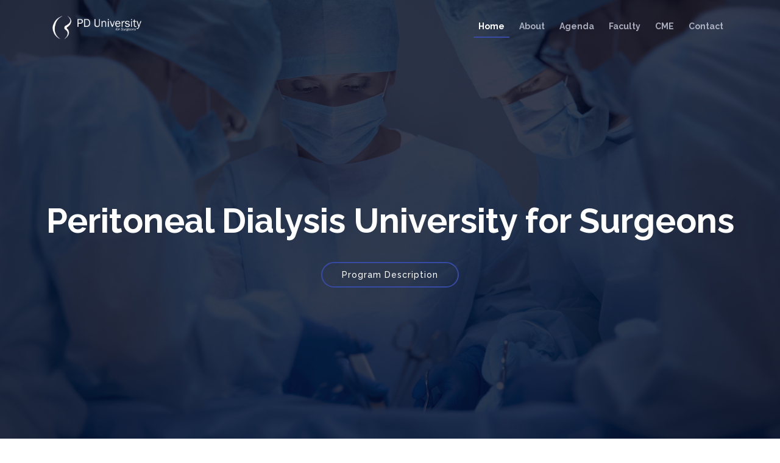

--- FILE ---
content_type: text/html; charset=UTF-8
request_url: https://www.3eaglesinc.com/pduforsurgeonsus/
body_size: 26718
content:
<!DOCTYPE html>
<html lang="en">

<head>
  <meta charset="utf-8">
  <meta content="width=device-width, initial-scale=1.0" name="viewport">

  <title>Peritoneal Dialysis University for Surgeons</title>
  <meta content="" name="descriptison">
  <meta content="" name="keywords">

  <!-- Global site tag (gtag.js) - Google Analytics -->
  <script async src="https://www.googletagmanager.com/gtag/js?id=G-Z79Q1LRX1C"></script>
  <script>
    window.dataLayer = window.dataLayer || [];

    function gtag() {
      dataLayer.push(arguments);
    }
    gtag('js', new Date());
    gtag('config', 'G-Z79Q1LRX1C');
  </script>

  <!-- Favicons -->
  <link href="assets/img/favicon.png" rel="icon">
  <link href="assets/img/apple-touch-icon.png" rel="apple-touch-icon">

  <!-- Google Fonts -->
  <link href="https://fonts.googleapis.com/css?family=Open+Sans:300,300i,400,400i,700,700i|Raleway:300,400,500,700,800" rel="stylesheet">

  <!-- Vendor CSS Files -->
  <link href="assets/vendor/bootstrap/css/bootstrap.min.css" rel="stylesheet">
  <link href="assets/vendor/venobox/venobox.css" rel="stylesheet">
  <link href="assets/vendor/font-awesome/css/font-awesome.min.css" rel="stylesheet">
  <link href="assets/vendor/owl.carousel/assets/owl.carousel.min.css" rel="stylesheet">
  <link href="assets/vendor/aos/aos.css" rel="stylesheet">

  <!-- Template Main CSS File -->
  <link href="assets/css/style.css" rel="stylesheet">

  <!-- =======================================================
  * Template Name: TheEvent - v2.2.0
  * Template URL: https://bootstrapmade.com/theevent-conference-event-bootstrap-template/
  * Author: BootstrapMade.com
  * License: https://bootstrapmade.com/license/
  ======================================================== -->
</head>

<body>

  <!-- ======= Header ======= -->
  <header id="header">
    <div class="container">

      <div id="logo" class="pull-left">
        <!-- Uncomment below if you prefer to use a text logo -->
        <!-- <h1><a href="#intro">The<span>Event</span></a></h1>-->
        <a href="index.html" class="scrollto"><img src="assets/img/logo.png" alt="" title=""></a>
      </div>

      <!-- 

Before sending to the website, make sure the URL navigation has the correct path beacuse the dev
environment is a bit different than the hosting environment.

-->

      <nav id="nav-menu-container">
        <ul class="nav-menu">
          <li class="menu-active"><a href="index.html">Home</a></li>
          <li><a href="/pduforsurgeonsus/index.html#about">About</a></li>
          <li><a href="/pduforsurgeonsus/index.html#schedule">Agenda</a></li>
          <li><a href="/pduforsurgeonsus/speaker-details.html">Faculty</a></li>
          <li><a href="/pduforsurgeonsus/cme-details.html">CME</a></li>
          <li><a href="/pduforsurgeonsus/index.html#contact">Contact</a></li>
          <!--        <li class="buy-tickets"><a href="#buy-tickets">Sign Up</a></li> -->
        </ul>
      </nav><!-- #nav-menu-container -->
    </div>
  </header><!-- End Header -->

  <!-- ======= Intro Section ======= -->
  <section id="intro">
    <div class="intro-container" data-aos="zoom-in" data-aos-delay="100">
      <!--     <h1 class="mb-4 pb-0">The Annual<br><span>Marketing</span> Conference</h1> 
-->
      <h1 class="mb-4 pb-0">Peritoneal Dialysis University for Surgeons</h1>
      <!--     
    <p class="mb-4 pb-0">10-12 December, Downtown Conference Center, New York</p>
    <a href="https://www.youtube.com/watch?v=jDDaplaOz7Q" class="venobox play-btn mb-4" data-vbtype="video"
      data-autoplay="true"></a>
-->
      <a href="#about" class="about-btn scrollto">Program Description</a>
    </div>
  </section><!-- End Intro Section -->

  <main id="main">

    <!-- ======= About Section ======= -->
    <section id="about">
      <div class="container" data-aos="fade-up">
        <div class="row">
          <div class="col-lg-9">
            <h2>Program Description</h2>
            <p>
              PD (Peritoneal Dialysis) University for Surgeons provides a two-step approach to training General Surgeons to place catheters for peritoneal dialysis using laparoscopic techniques. The first step is a series of comprehensive lectures covering all aspects of creating and maintaining PD access. The second step is Hands-on Training Course that includes stations designed to provide the surgeon with a comprehensive overview of placing PD catheters. The first step is required to advance to the Hand-on Training portion.
            </p>
            <p>
              For the Didactic portion, we will offer a Virtual Webinar. The Virtual Course is provided on-demand and is a pre-requisite for the Hands-on Training Course. The lecture topics are organized in a logical fashion, one subject building upon the previous, and therefore we suggest that they be viewed in the prescribed sequence.
            </p>
            <p>
              Upon completion of the Virtual Webinar, invitations to register for the Hands-on Training will be issued. At the Hands-on Training portion of the course, participants will have the opportunity in small groups to learn how to assess patients for the correct PD catheter, insertion and exit site locations; perform advanced laparoscopic techniques to help prevent complications; practice techniques for implanting 2-piece extended catheters for upper abdominal and presternal exit sites; execute proper techniques for primary externalization of catheters and embedding catheters for delayed exteriorization; and learn to make appropriate catheter tubing attachments and properly immobilize the catheter at the time of surgery.
            </p>
            <p>
              Upon completion of each step, the learner may request CME credits.
            </p>
            <p>
              This course is designed for surgeons with basic surgical experience, including sterile techniques (glove/gowning) and administering local anesthesia, dissection, and suturing. Surgery residents in training are welcome.
            </p>
          </div>
        </div>
      </div>
    </section><!-- End About Section -->

    <!-- ======= Buy Ticket Section ======= -->
    <section id="buy-tickets">
      <div class="container" data-aos="fade-up">

        <div class="section-header">
          <h2>Register</h2>
        </div>

        <div class="row">
          <div class="col-lg-2" data-aos="fade-up" data-aos-delay="200">
          </div>
          <div class="col-lg-4" data-aos="fade-up" data-aos-delay="100">
            <div class="card mb-4 mb-lg-0">
              <div class="card-body">
                <h5 class="card-title text-muted text-uppercase text-center">Virtual Course</h5>
                <h6 class="card-price text-center">$250</h6>
                <hr>
                <ul class="fa-ul">
                  <li><span class="fa-li"><i class="fa fa-check"></i></span> Didactic Lectures On-Demand</li>
                  <li><span class="fa-li"><i class="fa fa-check"></i></span> CME</li>
                  <li><span class="fa-li"><i class="fa fa-check"></i></span> Complete to qualify to attend Hands-on Training</li>
                  <!--               <li><span class="fa-li"><i class="fa fa-check"></i></span> Select Virtual Course OR Webinar</li>
-->
                </ul>
                <hr>
                <div class="text-center">
                  <h5 class="card-title text-uppercase text-center">More Information Coming Soon</h5>
                  <!--              <a href="https://cvent.me/QW7wbv"><button type="button" class="btn">Register</button></a>
-->
                </div>
              </div>
            </div>
          </div>
          <!-- 
      <div class="col-lg-4" data-aos="fade-up" data-aos-delay="200">
        <div class="card mb-4 mb-lg-0">
          <div class="card-body">
            <h5 class="card-title text-muted text-uppercase text-center">Webinar</h5>
            <h6 class="card-price text-center">$250</h6>
            <hr>
            <ul class="fa-ul">
              <li><span class="fa-li"><i class="fa fa-check"></i></span> Didactic Lectures followed by interactive Q&A with Faculty</li>
              <li><span class="fa-li"><i class="fa fa-check"></i></span> October 8, 2022 – 9:00 AM – 3:30 PM Central Time</li>
              <li><span class="fa-li"><i class="fa fa-check"></i></span> CME</li>
              <li><span class="fa-li"><i class="fa fa-check"></i></span> Complete to qualify to attend Hands-on Training</li>
              <li><span class="fa-li"><i class="fa fa-check"></i></span> Select Virtual Course OR Webinar</li>
            </ul>
            <hr>
            <div class="text-center">
              <a href="https://cvent.me/Y1X1rz"><button type="button" class="btn">Register</button></a>
            </div>
          </div>
        </div>
      </div>
-->
          <div class="col-lg-4" data-aos="fade-up" data-aos-delay="200">
            <div class="card mb-4 mb-lg-0">
              <div class="card-body">
                <h5 class="card-title text-muted text-uppercase text-center">Hands on Training</h5>
                <h6 class="card-price text-center">$500</h6>
                <hr>
                <ul class="fa-ul">
                  <li><span class="fa-li"><i class="fa fa-check"></i></span> Hands-on learning sessions for laparoscopic PD Catheter insertion</li>
                  <li><span class="fa-li"><i class="fa fa-check"></i></span> Date and time to be determined</li>
                  <li><span class="fa-li"><i class="fa fa-check"></i></span> Maximum capacity of 20 physicians per course</li>
                  <li><span class="fa-li"><i class="fa fa-check"></i></span> Course held in Tampa, Florida</li>
                  <li><span class="fa-li"><i class="fa fa-check"></i></span> CME</li>
                  <li><span class="fa-li"><i class="fa fa-check"></i></span> Invitation to register will be extended upon completion of Virtual Course</li>

                </ul>
              </div>
            </div>
          </div>
          <div class="col-lg-2" data-aos="fade-up" data-aos-delay="200">
          </div>
        </div>
      </div> <!-- end row -->
      <!--
  <div class="row">
      <div class="col-lg-2" data-aos="fade-up" data-aos-delay="100"></div>
      <div class="col-lg-8" data-aos="fade-up" data-aos-delay="100">
        <div class="card mb-6 mb-lg-0">
          <div class="card-body">
            <h5 class="card-title text-muted text-uppercase text-center">Hands on Training</h5>
            <h6 class="card-price text-center">$500</h6>
            <hr>
            <ul class="fa-ul">
              <li><span class="fa-li"><i class="fa fa-check"></i></span> Hands-on learning sessions for image guided PD Catheter insertion</li>
              <li><span class="fa-li"><i class="fa fa-check"></i></span> Maximum capacity of 25 physicians per course</li>
              <li><span class="fa-li"><i class="fa fa-check"></i></span> CME</li>
              <li><span class="fa-li"><i class="fa fa-check"></i></span> Invitation to register will be extended upon completion of Virtual Course OR Webinar</li>
            </ul>
            <hr>
          </div>
        </div>
      </div>
      <div class="col-lg-2" data-aos="fade-up" data-aos-delay="100"></div>
-->
      </div>

      <!-- Modal Order Form -->
      <div id="buy-ticket-modal" class="modal fade">
        <div class="modal-dialog" role="document">
          <div class="modal-content">
            <div class="modal-header">
              <h4 class="modal-title">Buy Tickets</h4>
              <button type="button" class="close" data-dismiss="modal" aria-label="Close">
                <span aria-hidden="true">&times;</span>
              </button>
            </div>
            <div class="modal-body">
              <form method="POST" action="#">
                <div class="form-group">
                  <input type="text" class="form-control" name="your-name" placeholder="Your Name">
                </div>
                <div class="form-group">
                  <input type="text" class="form-control" name="your-email" placeholder="Your Email">
                </div>
                <div class="form-group">
                  <select id="ticket-type" name="ticket-type" class="form-control">
                    <option value="">-- Select Your Ticket Type --</option>
                    <option value="pro-access">Pro Access</option>
                  </select>
                </div>
                <div class="text-center">
                  <button type="submit" class="btn">Buy Now</button>
                </div>
              </form>
            </div>
          </div><!-- /.modal-content -->
        </div><!-- /.modal-dialog -->
      </div><!-- /.modal -->

    </section><!-- End Buy Ticket Section -->

    <!-- ======= Schedule Section ======= -->
    <section id="schedule" class="section-with-bg">
      <div class="container" data-aos="fade-up">
        <div class="section-header">
          <h2>Agendas</h2>
          <!--       <p>Here is our event schedule</p>
-->
        </div>
        <ul class="nav nav-tabs" role="tablist" data-aos="fade-up" data-aos-delay="100">
          <li class="nav-item">
            <a class="nav-link active" href="#didactic" role="tab" data-toggle="tab">Didactic <br>Agenda</a>
          </li>
          <li class="nav-item">
            <a class="nav-link" href="#handson" role="tab" data-toggle="tab">Hands-on <br>Training Agenda</a>
          </li>
        </ul>

        <div class="tab-content row justify-content-center" data-aos="fade-up" data-aos-delay="200">

          <!-- didactic agenda -->
          <div role="tabpanel" class="col-lg-9 tab-pane fade show active" id="didactic">

            <div class="row schedule-item">
              <div class="col-md-6">
                <h4>
                  Lecture Title
                </h4>
              </div>
              <div class="col-md-6">
                <h4>
                  Faculty
                </h4>
              </div>
            </div>

            <div class="row schedule-item">
              <div class="col-md-6">
                <h4>
                  Peritoneal Dialysis as Renal Replacement Therapy: Basic Concepts and Clinical Indications and Contraindications for Peritoneal Dialysis Catheter Insertion
                </h4>
              </div>
              <div class="col-md-6">
                <h4>
                  Zoe Parr, MD, FRCSC, FACS
                </h4>
              </div>
            </div>

            <div class="row schedule-item">
              <div class="col-md-6">
                <h4>
                  Preoperative Assessment, Planning, and Preparation: Principles and Best Practices for Creating Reliable Long-Term Access
                </h4>
              </div>
              <div class="col-md-6">
                <h4>
                  John H. Crabtree, MD
                </h4>
              </div>
            </div>

            <div class="row schedule-item">
              <div class="col-md-6">
                <h4>
                  Peritoneal Dialysis Catheter Implantation: Surgical Approaches for Creating Long-Term Peritoneal Access
                </h4>
              </div>
              <div class="col-md-6">
                <h4>
                  Rockson Liu, MD
                </h4>
              </div>
            </div>

            <div class="row schedule-item">
              <div class="col-md-6">
                <h4>
                  Special Peritoneal Access Methods: Extended 2-Piece Catheters and Catheter Embedding
                </h4>
              </div>
              <div class="col-md-6">
                <h4>
                  John H. Crabtree, MD
                </h4>
              </div>
            </div>

            <div class="row schedule-item">
              <div class="col-md-6">
                <h4>
                  Managing PD Catheter Complications: Salvaging Catheters from Infectious and Mechanical Complications
                </h4>
              </div>
              <div class="col-md-6">
                <h4>
                  Peter T. Kennealey, MD, FACS
                </h4>
              </div>
            </div>

          </div>
          <!-- End didactic agenda -->

          <!-- handson agenda -->
          <div role="tabpanel" class="col-lg-9 tab-pane fade show" id="handson">

            <div class="row schedule-item">
              <div class="col-md-2">
                <h4>
                  Station I
                </h4>
              </div>
              <div class="col-md-10">
                <h4>
                  Catheters and Preoperative Mapping
                </h4>
              </div>
            </div>

            <div class="row schedule-item">
              <div class="col-md-2">
                <h4>
                  Station II
                </h4>
              </div>
              <div class="col-md-10">
                <h4>
                  Laparoscopic Rectus Sheath Tunneling and Omentopexy
                </h4>
              </div>
            </div>

            <div class="row schedule-item">
              <div class="col-md-2">
                <h4>
                  Station III
                </h4>
              </div>
              <div class="col-md-10">
                <h4>
                  Extended Catheters for Upper Abdominal and Presternal Exit Sites
                </h4>
              </div>
            </div>

            <div class="row schedule-item">
              <div class="col-md-2">
                <h4>
                  Station IV
                </h4>
              </div>
              <div class="col-md-10">
                <h4>
                  Subcutaneous Tunnel Track Construction, Catheter Embedding, Externalization of Embedded Catheters, and Secondary Embedding
                </h4>
              </div>
            </div>

            <div class="row schedule-item">
              <div class="col-md-2">
                <h4>
                  Station V
                </h4>
              </div>
              <div class="col-md-10">
                <h4>
                  Catheter Immobilization and Dressings
                </h4>
              </div>
            </div>
          </div>

          <!-- End handson agenda -->
        </div>

      </div>

    </section><!-- End Schedule Section -->

    <!-- ======= CME Section ======= -->
    <section id="cme">
      <div class="container">
        <div class="row">
          <div class="col-lg-1">
          </div>
          <div class="col-lg-3">
            <div class="accme-sponsor-logo">
              <img src="assets/img/cme-image.jpg" alt="ACCME ACCREDITATION" height="150">
            </div>
          </div>
          <div class="col-lg-8">
            For the Virtual Course and Webinar:<br>
            <p>This activity has been planned and implemented in accordance with the accreditation requirements and policies of the Accreditation Council for Continuing Medical Education (ACCME) through a joint providership of USF Health and ISPD – International Society for Peritoneal Dialysis. USF Health is accredited by the ACCME to provide continuing medical education for physicians.</p>

            <p>USF Health designates this live activity for a maximum 4 <i>AMA PRA Category 1 Credits</i><sup>TM</sup>. Physicians should claim only the credit commensurate with the extent of their participation in the activity.</p>
            <p>
              CME details for the Hands-on Training Course will be provided with registration.
            </p>
            <p>
              Activity begins May 8, 2023 and ends January 31, 2024.
            </p>
          </div>
        </div>
      </div>
    </section><!-- End CME Section -->

    <!-- ======= grant Section ======= -->
    <section id="grant" class="section-with-bg">

      <div class="container" data-aos="fade-up">

        <div class="section-header">
          <h2>We gratefully acknowledge the following <br>for their support of this activity</h2>
        </div>

        <div class="row grant-info">
          <div class="col-md-12">
            <h3>Baxter Healthcare - Unrestricted Educational Grant</h3>
            <h3>Medtronics – Unrestricted Educational Grant</h3>
          </div>

        </div>
      </div>
    </section><!-- End grant Section -->

    <!-- ======= sponsors Section ======= -->
    <section id="sponsors" class="section-with-bg">

      <div class="container" data-aos="fade-up">

        <div class="section-header">
          <h2>This Program is Jointly provided by</h2>
        </div>

        <div class="row sponsors-info">
          <div class="col-md-3"></div>
          <div class="col-md-2">
            <dir class="sponsor-logo1">
              <img src="assets/img/usf-ogo.jpg" alt="">
            </dir>
          </div>

          <div class="col-md-2"></div>

          <div class="col-md-2">
            <img src="assets/img/ispd-round-logo.jpg" alt="" width="112" height="112">
          </div>
          <div class="col-md-3"></div>

        </div>
      </div>
    </section><!-- End sponsors Section -->

    <!-- ======= Contact Section ======= -->
    <section id="contact" class="section-with-bg">

      <div class="container" data-aos="fade-up">

        <div class="section-header">
          <h2>Contact Us</h2>
          <!--      <p>Nihil officia ut sint molestiae tenetur.</p>
-->
        </div>

        <div class="row contact-info">
          <!--
      <div class="col-md-4">
        <div class="contact-address">
          <i class="ion-ios-location-outline"></i>
          <h3>Address</h3>
          <address>A108 Adam Street, NY 535022, USA</address>
        </div>
      </div>
-->
          <div class="col-md-6">
            <div class="contact-phone">
              <i class="ion-ios-telephone-outline"></i>
              <h3>Phone Number</h3>
              <p><a href="tel:+16304080736">+1 (630) 408-0736</a></p>
            </div>
          </div>

          <div class="col-md-6">
            <div class="contact-email">
              <i class="ion-ios-email-outline"></i>
              <h3>Email</h3>
              <p><a href="mailto:jennifer@3eaglesinc.com">jennifer@3eaglesinc.com</a></p>
            </div>
          </div>

        </div>
      </div>
    </section><!-- End Contact Section -->

  </main><!-- End #main -->

  <!-- ======= Footer ======= -->
  <footer id="footer">
    <!-- 
  <div class="footer-top">
    <div class="container">
      <div class="row">

        <div class="col-lg-3 col-md-6 footer-info">
          <img src="assets/img/logo.png" alt="TheEvenet">
          <p>In alias aperiam. Placeat tempore facere. Officiis voluptate ipsam vel eveniet est dolor et totam porro. Perspiciatis ad omnis fugit molestiae recusandae possimus. Aut consectetur id quis. In inventore consequatur ad voluptate cupiditate debitis accusamus repellat cumque.</p>
        </div>

        <div class="col-lg-3 col-md-6 footer-links">
          <h4>Useful Links</h4>
          <ul>
            <li><i class="fa fa-angle-right"></i> <a href="#">Home</a></li>
            <li><i class="fa fa-angle-right"></i> <a href="#">About us</a></li>
            <li><i class="fa fa-angle-right"></i> <a href="#">Services</a></li>
            <li><i class="fa fa-angle-right"></i> <a href="#">Terms of service</a></li>
            <li><i class="fa fa-angle-right"></i> <a href="#">Privacy policy</a></li>
          </ul>
        </div>

        <div class="col-lg-3 col-md-6 footer-links">
          <h4>Useful Links</h4>
          <ul>
            <li><i class="fa fa-angle-right"></i> <a href="#">Home</a></li>
            <li><i class="fa fa-angle-right"></i> <a href="#">About us</a></li>
            <li><i class="fa fa-angle-right"></i> <a href="#">Services</a></li>
            <li><i class="fa fa-angle-right"></i> <a href="#">Terms of service</a></li>
            <li><i class="fa fa-angle-right"></i> <a href="#">Privacy policy</a></li>
          </ul>
        </div>

        <div class="col-lg-3 col-md-6 footer-contact">
          <h4>Contact Us</h4>
          <p>
            A108 Adam Street <br>
            New York, NY 535022<br>
            United States <br>
            <strong>Phone:</strong> +1 5589 55488 55<br>
            <strong>Email:</strong> info@example.com<br>
          </p>

          <div class="social-links">
            <a href="#" class="twitter"><i class="fa fa-twitter"></i></a>
            <a href="#" class="facebook"><i class="fa fa-facebook"></i></a>
            <a href="#" class="instagram"><i class="fa fa-instagram"></i></a>
            <a href="#" class="google-plus"><i class="fa fa-google-plus"></i></a>
            <a href="#" class="linkedin"><i class="fa fa-linkedin"></i></a>
          </div>

        </div>

      </div>
    </div>
  </div>
-->

    <div class="container">
      <div class="copyright">
        &copy; Copyright <strong>Three Eagles, inc.</strong> All Rights Reserved
      </div>
      <!-- 
    <div class="credits">
      Designed by <a href="https://bootstrapmade.com/">BootstrapMade</a>
    </div>
-->
    </div>
  </footer><!-- End  Footer -->

  <a href="#" class="back-to-top"><i class="fa fa-angle-up"></i></a>

  <!-- Vendor JS Files -->
  <script src="assets/vendor/jquery/jquery.min.js"></script>
  <script src="assets/vendor/bootstrap/js/bootstrap.bundle.min.js"></script>
  <script src="assets/vendor/jquery.easing/jquery.easing.min.js"></script>
  <script src="assets/vendor/php-email-form/validate.js"></script>
  <script src="assets/vendor/venobox/venobox.min.js"></script>
  <script src="assets/vendor/owl.carousel/owl.carousel.min.js"></script>
  <script src="assets/vendor/superfish/superfish.min.js"></script>
  <script src="assets/vendor/hoverIntent/hoverIntent.js"></script>
  <script src="assets/vendor/aos/aos.js"></script>

  <!-- Template Main JS File -->
  <script src="assets/js/main.js"></script>

</body>

</html>

--- FILE ---
content_type: text/css
request_url: https://www.3eaglesinc.com/pduforsurgeonsus/assets/css/style.css
body_size: 23867
content:
/**
* Template Name: TheEvent - v2.2.0
* Template URL: https://bootstrapmade.com/theevent-conference-event-bootstrap-template/
* Author: BootstrapMade.com
* License: https://bootstrapmade.com/license/
*/

/*--------------------------------------------------------------
# General
--------------------------------------------------------------*/
body {
  background: #fff;
  color: #2f3138;
  font-family: "Open Sans", sans-serif;
}

a {
  color: #374ba4;
  transition: 0.5s;
}

a:hover, a:active, a:focus {
  color: #374ba5;
  outline: none;
  text-decoration: none;
}

p {
  padding: 0;
  margin: 0 0 30px 0;
}

h1, h2, h3, h4, h5, h6 {
  font-family: "Raleway", sans-serif;
  font-weight: 400;
  margin: 0 0 20px 0;
  padding: 0;
  color: #0e1b4d;
}

.main-page {
  margin-top: 70px;
}

/* Prelaoder */
#preloader {
  position: fixed;
  left: 0;
  top: 0;
  z-index: 999;
  width: 100%;
  height: 100%;
  overflow: visible;
  background: #fff url("../img/preloader.svg") no-repeat center center;
}

/* Back to top button */
.back-to-top {
  position: fixed;
  display: none;
  background: #374ba4;
  color: #fff;
  width: 40px;
  height: 40px;
  text-align: center;
  border-radius: 50px;
  right: 15px;
  bottom: 15px;
  transition: background 0.5s ease-in-out;
}

.back-to-top i {
  font-size: 24px;
  padding-top: 6px;
}

@media (max-width: 768px) {
  .back-to-top {
    bottom: 15px;
  }
}

.back-to-top:focus {
  background: #2a3a7e;
  color: #fff;
  outline: none;
}

.back-to-top:hover {
  background: #2a3a7e;
  color: #fff;
}

/* Sections Header
--------------------------------*/
.section-header {
  margin-bottom: 60px;
  position: relative;
  padding-bottom: 20px;
}

.section-header::before {
  content: '';
  position: absolute;
  display: block;
  width: 60px;
  height: 5px;
  background: #374ba4;
  bottom: 0;
  left: calc(50% - 25px);
}

.section-header h2 {
  font-size: 36px;
  text-transform: uppercase;
  text-align: center;
  font-weight: 700;
  margin-bottom: 10px;
}

.section-header p {
  text-align: center;
  padding: 0;
  margin: 0;
  font-size: 18px;
  font-weight: 500;
  color: #9195a2;
}

.section-with-bg {
  background-color: #f6f7fd;
}

/*--------------------------------------------------------------
# Header
--------------------------------------------------------------*/
#header {
  height: 90px;
  padding: 25px 0;
  position: fixed;
  left: 0;
  top: 0;
  right: 0;
  transition: all 0.5s;
  z-index: 997;
}

@media (max-width: 991px) {
  #header {
    background: rgba(6, 12, 34, 0.98);
    height: 70px;
    padding: 15px 0;
    transition: all 0.5s;
  }
}

@media (max-width: 1199px) {
  #header .container {
    max-width: 100%;
  }
}

#header.header-scrolled, #header.header-fixed {
  background: rgba(6, 12, 34, 0.98);
  height: 70px;
  padding: 15px 0;
  transition: all 0.5s;
}

#header #logo h1 {
  font-size: 36px;
  margin: 0;
  padding: 6px 0;
  line-height: 1;
  font-family: "Raleway", sans-serif;
  font-weight: 700;
  letter-spacing: 3px;
  text-transform: uppercase;
}

#header #logo h1 span {
  color: #374ba4;
}

#header #logo h1 a, #header #logo h1 a:hover {
  color: #fff;
}

#header #logo img {
  padding: 0;
  margin: 0;
  max-height: 40px;
}

/*--------------------------------------------------------------
# Navigation Menu
--------------------------------------------------------------*/
/* Nav Menu Essentials */
.nav-menu, .nav-menu * {
  margin: 0;
  padding: 0;
  list-style: none;
}

.nav-menu ul {
  position: absolute;
  display: none;
  top: 100%;
  left: 0;
  z-index: 99;
}

.nav-menu li {
  position: relative;
  white-space: nowrap;
}

.nav-menu > li {
  float: left;
}

.nav-menu li:hover > ul,
.nav-menu li.sfHover > ul {
  display: block;
}

.nav-menu ul ul {
  top: 0;
  left: 100%;
}

.nav-menu ul li {
  min-width: 180px;
}

/* Nav Menu Arrows */
.sf-arrows .sf-with-ul {
  padding-right: 30px;
}

.sf-arrows .sf-with-ul:after {
  content: "\f107";
  position: absolute;
  right: 15px;
  font-family: FontAwesome;
  font-style: normal;
  font-weight: normal;
}

.sf-arrows ul .sf-with-ul:after {
  content: "\f105";
}

/* Nav Meu Container */
#nav-menu-container {
  float: right;
  margin: 0;
}

@media (max-width: 991px) {
  #nav-menu-container {
    display: none;
  }
}

/* Nav Meu Styling */
.nav-menu a {
  padding: 8px;
  text-decoration: none;
  display: inline-block;
  color: rgba(202, 206, 221, 0.8);
  font-family: "Raleway", sans-serif;
  font-weight: 600;
  font-size: 14px;
  outline: none;
}

@media (max-width: 1199px) {
  .nav-menu a {
    padding: 8px 4px;
  }
}

.nav-menu .menu-active a, .nav-menu a:hover {
  color: #fff;
}

.nav-menu > li {
  margin-left: 8px;
}

.nav-menu > li > a:before {
  content: "";
  position: absolute;
  width: 0;
  height: 2px;
  bottom: 0;
  left: 0;
  background-color: #374ba4;
  visibility: hidden;
  transition: all 0.3s ease-in-out 0s;
}

.nav-menu a:hover:before, .nav-menu li:hover > a:before, .nav-menu .menu-active > a:before {
  visibility: visible;
  width: 100%;
}

.nav-menu li.buy-tickets a {
  color: #fff;
  background: #374ba4;
  padding: 7px 22px;
  border-radius: 50px;
  border: 2px solid #374ba4;
  transition: all ease-in-out 0.3s;
  font-weight: 500;
  margin-left: 8px;
  margin-top: 2px;
  line-height: 1;
  font-size: 13px;
}

.nav-menu li.buy-tickets a:hover {
  background: none;
}

.nav-menu li.buy-tickets:hover a:before, .nav-menu li.buy-tickets.menu-active a:before {
  visibility: hidden;
}

.nav-menu ul {
  margin: 4px 0 0 0;
  padding: 10px;
  box-shadow: 0px 0px 30px rgba(127, 137, 161, 0.25);
  background: #fff;
  border-radius: 3px;
}

.nav-menu ul li {
  transition: 0.3s;
}

.nav-menu ul li a {
  padding: 10px;
  color: #060c22;
  transition: 0.3s;
  display: block;
  font-size: 13px;
  text-transform: none;
  border-radius: 3px;
}

.nav-menu ul li:hover > a {
  background: #374ba4;
  color: #fff;
}

.nav-menu ul ul {
  margin: 0;
}

/* Mobile Nav Toggle */
#mobile-nav-toggle {
  position: fixed;
  right: 0;
  top: 0;
  z-index: 999;
  margin: 15px 15px 0 0;
  border: 0;
  background: none;
  font-size: 24px;
  display: none;
  transition: all 0.4s;
  outline: none;
  cursor: pointer;
}

#mobile-nav-toggle i {
  color: #fff;
}

@media (max-width: 991px) {
  #mobile-nav-toggle {
    display: inline;
  }
}

/* Mobile Nav Styling */
#mobile-nav {
  position: fixed;
  top: 0;
  padding-top: 18px;
  bottom: 0;
  z-index: 998;
  background: rgba(6, 12, 34, 0.9);
  left: -260px;
  width: 260px;
  overflow-y: auto;
  transition: 0.4s;
}

#mobile-nav ul {
  padding: 0;
  margin: 0;
  list-style: none;
}

#mobile-nav ul li {
  position: relative;
}

#mobile-nav ul li a {
  color: #fff;
  font-size: 17px;
  overflow: hidden;
  padding: 10px 22px 10px 15px;
  position: relative;
  text-decoration: none;
  width: 100%;
  display: block;
  outline: none;
}

#mobile-nav ul li a:hover {
  color: #374ba4;
}

#mobile-nav ul li li {
  padding-left: 30px;
}

#mobile-nav ul .menu-has-children i {
  position: absolute;
  right: 0;
  z-index: 99;
  padding: 15px;
  cursor: pointer;
  color: #fff;
}

#mobile-nav ul .menu-has-children i.fa-chevron-up {
  color: #374ba4;
}

#mobile-nav ul .menu-item-active {
  color: #374ba4;
}

#mobile-body-overly {
  width: 100%;
  height: 100%;
  z-index: 997;
  top: 0;
  left: 0;
  position: fixed;
  background: rgba(6, 12, 34, 0.8);
  display: none;
}

/* Mobile Nav body classes */
body.mobile-nav-active {
  overflow: hidden;
}

body.mobile-nav-active #mobile-nav {
  left: 0;
}

body.mobile-nav-active #mobile-nav-toggle {
  color: #fff;
}

/*--------------------------------------------------------------
# Intro Section
--------------------------------------------------------------*/
#intro {
  width: 100%;
  height: 100vh;
  background: url(../img/intro-bg.jpg) top center;
  background-size: cover;
  overflow: hidden;
  position: relative;
}

@media (min-width: 1024px) {
  #intro {
    background-attachment: fixed;
  }
}

#intro:before {
  content: "";
  background: rgba(6, 12, 34, 0.8);
  position: absolute;
  bottom: 0;
  top: 0;
  left: 0;
  right: 0;
}

#intro .intro-container {
  position: absolute;
  bottom: 0;
  left: 0;
  top: 90px;
  right: 0;
  display: flex;
  justify-content: center;
  align-items: center;
  flex-direction: column;
  text-align: center;
  padding: 0 15px;
}

@media (max-width: 991px) {
  #intro .intro-container {
    top: 70px;
  }
}

#intro h1 {
  color: #fff;
  font-family: "Raleway", sans-serif;
  font-size: 56px;
  font-weight: 600;
}

#intro h1 span {
  color: #374ba4;
}

@media (max-width: 991px) {
  #intro h1 {
    font-size: 34px;
  }
}

#intro p {
  color: #ebebeb;
  font-weight: 700;
  font-size: 20px;
}

@media (max-width: 991px) {
  #intro p {
    font-size: 16px;
  }
}

#intro .play-btn {
  width: 94px;
  height: 94px;
  background: radial-gradient(#374ba4 50%, rgba(101, 111, 150, 0.15) 52%);
  border-radius: 50%;
  display: block;
  position: relative;
  overflow: hidden;
}

#intro .play-btn::after {
  content: '';
  position: absolute;
  left: 50%;
  top: 50%;
  transform: translateX(-40%) translateY(-50%);
  width: 0;
  height: 0;
  border-top: 10px solid transparent;
  border-bottom: 10px solid transparent;
  border-left: 15px solid #fff;
  z-index: 100;
  transition: all 400ms cubic-bezier(0.55, 0.055, 0.675, 0.19);
}

#intro .play-btn:before {
  content: '';
  position: absolute;
  width: 120px;
  height: 120px;
  -webkit-animation-delay: 0s;
  animation-delay: 0s;
  -webkit-animation: pulsate-btn 2s;
  animation: pulsate-btn 2s;
  -webkit-animation-direction: forwards;
  animation-direction: forwards;
  -webkit-animation-iteration-count: infinite;
  animation-iteration-count: infinite;
  -webkit-animation-timing-function: steps;
  animation-timing-function: steps;
  opacity: 1;
  border-radius: 50%;
  border: 2px solid rgba(163, 163, 163, 0.4);
  top: -15%;
  left: -15%;
  background: rgba(198, 16, 0, 0);
}

#intro .play-btn:hover::after {
  border-left: 15px solid #374ba4;
  transform: scale(20);
}

#intro .play-btn:hover::before {
  content: '';
  position: absolute;
  left: 50%;
  top: 50%;
  transform: translateX(-40%) translateY(-50%);
  width: 0;
  height: 0;
  border: none;
  border-top: 10px solid transparent;
  border-bottom: 10px solid transparent;
  border-left: 15px solid #fff;
  z-index: 200;
  -webkit-animation: none;
  animation: none;
  border-radius: 0;
}

#intro .about-btn {
  font-family: "Raleway", sans-serif;
  font-weight: 500;
  font-size: 14px;
  letter-spacing: 1px;
  display: inline-block;
  padding: 12px 32px;
  border-radius: 50px;
  transition: 0.5s;
  line-height: 1;
  margin: 10px;
  color: #fff;
  -webkit-animation-delay: 0.8s;
  animation-delay: 0.8s;
  border: 2px solid #374ba4;
}

#intro .about-btn:hover {
  background: #374ba4;
  color: #fff;
}

@-webkit-keyframes pulsate-btn {
  0% {
    transform: scale(0.6, 0.6);
    opacity: 1;
  }
  100% {
    transform: scale(1, 1);
    opacity: 0;
  }
}

@keyframes pulsate-btn {
  0% {
    transform: scale(0.6, 0.6);
    opacity: 1;
  }
  100% {
    transform: scale(1, 1);
    opacity: 0;
  }
}

/*--------------------------------------------------------------
# About Section
--------------------------------------------------------------*/
#about {
  background: url("../img/about-bg.jpg");
  background-size: cover;
  overflow: hidden;
  position: relative;
  color: #fff;
  padding: 60px 0 40px 0;
}

@media (min-width: 1024px) {
  #about {
    background-attachment: fixed;
  }
}

#about:before {
  content: "";
  background: rgba(13, 20, 41, 0.8);
  position: absolute;
  bottom: 0;
  top: 0;
  left: 0;
  right: 0;
}

#about h2 {
  font-size: 36px;
  font-weight: bold;
  margin-bottom: 10px;
  color: #fff;
}

#about h3 {
  font-size: 18px;
  font-weight: bold;
  text-transform: uppercase;
  margin-bottom: 10px;
  color: #fff;
}

#about p {
  font-size: 14px;
  margin-bottom: 20px;
  color: #fff;
}

/*--------------------------------------------------------------
# Speakers Section
--------------------------------------------------------------*/
#speakers {
  padding: 60px 0 30px 0;
}

#speakers .speaker {
  position: relative;
  overflow: hidden;
  margin-bottom: 30px;
}

#speakers .speaker .details {
  background: rgba(6, 12, 34, 0.76);
  position: absolute;
  left: 0;
  bottom: -30px;
  right: 0;
  text-align: center;
  padding-top: 10px;
  transition: all 300ms cubic-bezier(0.645, 0.045, 0.355, 1);
}

#speakers .speaker .details h3 {
  color: #fff;
  font-size: 22px;
  font-weight: 600;
  margin-bottom: 5px;
}

#speakers .speaker .details p {
  color: #fff;
  font-size: 15px;
  margin-bottom: 10px;
  font-style: italic;
}

#speakers .speaker .details .social {
  height: 30px;
}

#speakers .speaker .details a {
  color: #fff;
}

#speakers .speaker .details a:hover {
  color: #374ba4;
}

#speakers .speaker:hover .details {
  bottom: 0;
}

#speakers-details {
  padding: 60px 0;
}

#speakers-details .details h2 {
  color: #112363;
  font-size: 28px;
  font-weight: 700;
  margin-bottom: 10px;
}

#speakers-details .details .social {
  margin-bottom: 15px;
}

#speakers-details .details .social a {
  background: #e9edfb;
  color: #112363;
  line-height: 1;
  display: inline-block;
  text-align: center;
  border-radius: 50%;
  width: 36px;
  height: 36px;
  padding-top: 9px;
}

#speakers-details .details .social a:hover {
  background: #374ba4;
  color: #fff;
}

#speakers-details .details .social a i {
  font-size: 18px;
}

#speakers-details .details p {
  color: #112363;
  font-size: 15px;
  margin-bottom: 10px;
}

/*--------------------------------------------------------------
# Schedule Section
--------------------------------------------------------------*/
#schedule {
  padding: 60px 0 60px 0;
}

#schedule .nav-tabs {
  text-align: center;
  margin: auto;
  display: block;
  border-bottom: 0;
  margin-bottom: 30px;
}

#schedule .nav-tabs li {
  display: inline-block;
  margin-bottom: 0;
}

#schedule .nav-tabs a {
  border: none;
  border-radius: 50px;
  font-weight: 600;
  /*      background-color: lighten($heading-color, 10%); */
  /*      color: #fff; */
  color: #19328e;
  border: 2px solid #374ba4;
  padding: 10px 100px;
}

@media (max-width: 991px) {
  #schedule .nav-tabs a {
    padding: 8px 60px;
  }
}

@media (max-width: 767px) {
  #schedule .nav-tabs a {
    padding: 8px 50px;
  }
}

@media (max-width: 480px) {
  #schedule .nav-tabs a {
    padding: 8px 30px;
  }
}

#schedule .nav-tabs a.active {
  background-color: #374ba4;
  color: #fff;
}

#schedule .sub-heading {
  text-align: center;
  font-size: 18px;
  font-style: italic;
  margin: 0 auto 30px auto;
}

@media (min-width: 991px) {
  #schedule .sub-heading {
    width: 75%;
  }
}

#schedule .tab-pane {
  transition: ease-in-out .2s;
}

#schedule .schedule-item {
  border-bottom: 1px solid #cad4f6;
  padding-top: 15px;
  padding-bottom: 15px;
  transition: background-color ease-in-out 0.3s;
}

#schedule .schedule-item:hover {
  background-color: #fff;
}

#schedule .schedule-item time {
  padding-bottom: 5px;
  display: inline-block;
}

#schedule .schedule-item .speaker {
  width: 60px;
  height: 60px;
  overflow: hidden;
  border-radius: 50%;
  float: left;
  margin: 0 10px 10px 0;
}

#schedule .schedule-item .speaker img {
  height: 100%;
  transform: translateX(-50%);
  margin-left: 50%;
  transition: all ease-in-out 0.3s;
}

#schedule .schedule-item h4 {
  font-size: 18px;
  font-weight: 600;
  margin-bottom: 5px;
}

#schedule .schedule-item h4 span {
  font-style: italic;
  color: #19328e;
  font-weight: normal;
  font-size: 16px;
}

#schedule .schedule-item p {
  font-style: italic;
  color: #152b79;
  margin-bottom: 0;
}

/*--------------------------------------------------------------
# F.A.Q Section
--------------------------------------------------------------*/
#faq {
  padding: 60px 0;
}

#faq #faq-list {
  padding: 0;
  list-style: none;
}

#faq #faq-list li {
  border-bottom: 1px solid #ddd;
}

#faq #faq-list a {
  padding: 18px 0;
  display: block;
  position: relative;
  font-family: "Raleway", sans-serif;
  font-size: 16px;
  line-height: 24px;
  font-weight: 600;
  padding-right: 20px;
}

#faq #faq-list i {
  font-size: 24px;
  position: absolute;
  right: 0;
  top: 16px;
}

#faq #faq-list p {
  margin-bottom: 20px;
}

@media (max-width: 768px) {
  #faq #faq-list a {
    font-size: 18px;
  }
  #faq #faq-list i {
    top: 13px;
  }
}

#faq #faq-list a.collapse {
  color: #374ba4;
}

#faq #faq-list a.collapsed {
  color: #000;
}

#faq #faq-list a.collapsed i::before {
  content: "\f055" !important;
}

/*--------------------------------------------------------------
# CME Section
--------------------------------------------------------------*/
#cme {
  background: url("../img/cme-section.jpg");
  background-size: cover;
  overflow: hidden;
  position: relative;
  color: #fff;
  padding: 60px 0 40px 0;
}

@media (min-width: 1024px) {
  #cme {
    background-attachment: fixed;
  }
}

#cme:before {
  content: "";
  background: rgba(13, 20, 41, 0.8);
  position: absolute;
  bottom: 0;
  top: 0;
  left: 0;
  right: 0;
}

#cme h2 {
  font-size: 36px;
  font-weight: bold;
  margin-bottom: 10px;
  color: #fff;
}

#cme h3 {
  font-size: 18px;
  font-weight: bold;
  text-transform: uppercase;
  margin-bottom: 10px;
  color: #fff;
}

#cme p {
  font-size: 14px;
  margin-bottom: 20px;
  color: #fff;
}

@media (max-width: 768px) {
  #cme .accme-sponsor-logo {
    text-align: center;
    margin-bottom: 35px;
  }
}

/*--------------------------------------------------------------
# Grant Section
--------------------------------------------------------------*/
#grant {
  padding: 20px 0;
}

#grant .grant-info {
  margin-bottom: 10px;
  text-align: center;
}

#grant .grant-info h3 {
  font-size: 18px;
  margin-bottom: 15px;
  font-weight: bold;
  text-transform: uppercase;
  color: #112363;
}

@media (max-width: 768px) {
  #grant .grant-logo1 {
    margin-bottom: 35px;
  }
}

@-webkit-keyframes animate-loading {
  0% {
    transform: rotate(0deg);
  }
  100% {
    transform: rotate(360deg);
  }
}

@keyframes animate-loading {
  0% {
    transform: rotate(0deg);
  }
  100% {
    transform: rotate(360deg);
  }
}

/*--------------------------------------------------------------
# Sponsors Section
--------------------------------------------------------------*/
#sponsors {
  padding: 20px 0;
  background: #FFFFFF;
}

#sponsors .sponsors-info {
  margin-bottom: 10px;
  text-align: center;
}

#sponsors .sponsors-info h3 {
  font-size: 18px;
  margin-bottom: 15px;
  font-weight: bold;
  text-transform: uppercase;
  color: #112363;
}

@media (max-width: 768px) {
  #sponsors .sponsor-logo1 {
    margin-bottom: 35px;
  }
}

@keyframes animate-loading {
  0% {
    transform: rotate(0deg);
  }
  100% {
    transform: rotate(360deg);
  }
}

/*--------------------------------------------------------------
# Contact Section
--------------------------------------------------------------*/
#contact {
  padding: 10px 0;
}

#contact .contact-info {
  text-align: center;
}

#contact .contact-info i {
  font-size: 48px;
  display: inline-block;
  color: #374ba4;
}

#contact .contact-info address, #contact .contact-info p {
  margin-bottom: 0;
  color: #112363;
}

#contact .contact-info h3 {
  font-size: 18px;
  margin-bottom: 15px;
  font-weight: bold;
  text-transform: uppercase;
  color: #112363;
}

#contact .contact-info a {
  color: #4869df;
}

#contact .contact-info a:hover {
  color: #374ba4;
}

#contact .contact-address, #contact .contact-phone, #contact .contact-email {
  margin-bottom: 10px;
}

@media (min-width: 768px) {
  #contact .contact-address, #contact .contact-phone, #contact .contact-email {
    padding: 20px 0;
  }
}

@keyframes animate-loading {
  0% {
    transform: rotate(0deg);
  }
  100% {
    transform: rotate(360deg);
  }
}

/*--------------------------------------------------------------
# Footer
--------------------------------------------------------------*/
#footer {
  background: #101522;
  padding: 0 0 25px 0;
  color: #eee;
  font-size: 14px;
}

#footer .footer-top {
  background: #040919;
  padding: 60px 0 30px 0;
}

#footer .footer-top .footer-info {
  margin-bottom: 30px;
}

#footer .footer-top .footer-info h3 {
  font-size: 26px;
  margin: 0 0 20px 0;
  padding: 2px 0 2px 0;
  line-height: 1;
  font-family: "Raleway", sans-serif;
  font-weight: 700;
  color: #fff;
}

#footer .footer-top .footer-info img {
  height: 40px;
  margin-bottom: 10px;
}

#footer .footer-top .footer-info p {
  font-size: 14px;
  line-height: 24px;
  margin-bottom: 0;
  font-family: "Raleway", sans-serif;
  color: #fff;
}

#footer .footer-top .social-links a {
  font-size: 18px;
  display: inline-block;
  background: #222636;
  color: #eee;
  line-height: 1;
  padding: 8px 0;
  margin-right: 4px;
  border-radius: 50%;
  text-align: center;
  width: 36px;
  height: 36px;
  transition: 0.3s;
}

#footer .footer-top .social-links a:hover {
  background: #374ba4;
  color: #fff;
}

#footer .footer-top h4 {
  font-size: 14px;
  font-weight: bold;
  color: #fff;
  text-transform: uppercase;
  position: relative;
  padding-bottom: 12px;
  border-bottom: 2px solid #374ba4;
}

#footer .footer-top .footer-links {
  margin-bottom: 30px;
}

#footer .footer-top .footer-links ul {
  list-style: none;
  padding: 0;
  margin: 0;
}

#footer .footer-top .footer-links ul i {
  padding-right: 5px;
  color: #374ba4;
  font-size: 18px;
}

#footer .footer-top .footer-links ul li {
  border-bottom: 1px solid #262c44;
  padding: 10px 0;
}

#footer .footer-top .footer-links ul li:first-child {
  padding-top: 0;
}

#footer .footer-top .footer-links ul a {
  color: #eee;
}

#footer .footer-top .footer-links ul a:hover {
  color: #374ba4;
}

#footer .footer-top .footer-contact {
  margin-bottom: 30px;
}

#footer .footer-top .footer-contact p {
  line-height: 26px;
}

#footer .footer-top .footer-newsletter {
  margin-bottom: 30px;
}

#footer .footer-top .footer-newsletter input[type="email"] {
  border: 0;
  padding: 6px 8px;
  width: 65%;
}

#footer .footer-top .footer-newsletter input[type="submit"] {
  background: #374ba4;
  border: 0;
  width: 35%;
  padding: 6px 0;
  text-align: center;
  color: #fff;
  transition: 0.3s;
  cursor: pointer;
}

#footer .footer-top .footer-newsletter input[type="submit"]:hover {
  background: #2a3a7e;
}

#footer .copyright {
  text-align: center;
  padding-top: 30px;
}

#footer .credits {
  text-align: center;
  font-size: 13px;
  color: #ddd;
}

/*--------------------------------------------------------------
# Buy Tickets Section
--------------------------------------------------------------*/
#buy-tickets {
  padding: 60px 0;
}

#buy-tickets .card {
  border: none;
  border-radius: 5px;
  transition: all  0.3s ease-in-out;
  box-shadow: 0 10px 25px 0 rgba(6, 12, 34, 0.1);
}

#buy-tickets .card:hover {
  box-shadow: 0 10px 35px 0 rgba(6, 12, 34, 0.2);
}

#buy-tickets .card hr {
  margin: 25px 0;
}

#buy-tickets .card .card-title {
  margin: 10px 0;
  font-size: 14px;
  letter-spacing: 1px;
  font-weight: bold;
}

#buy-tickets .card .card-price {
  font-size: 48px;
  margin: 0;
}

#buy-tickets .card ul li {
  margin-bottom: 20px;
}

#buy-tickets .card .text-muted {
  opacity: 0.7;
}

#buy-tickets .card .btn {
  font-size: 15px;
  border-radius: 50px;
  padding: 10px 40px;
  transition: all 0.2s;
  background-color: #374ba4;
  border: 0;
  color: #fff;
}

#buy-tickets .card .btn:hover {
  background-color: #2a3a7e;
}

#buy-tickets #buy-ticket-modal input, #buy-tickets #buy-ticket-modal select {
  border-radius: 0;
}

#buy-tickets #buy-ticket-modal .btn {
  font-size: 15px;
  border-radius: 50px;
  padding: 10px 40px;
  transition: all 0.2s;
  background-color: #374ba4;
  border: 0;
  color: #fff;
}

#buy-tickets #buy-ticket-modal .btn:hover {
  background-color: #2a3a7e;
}
